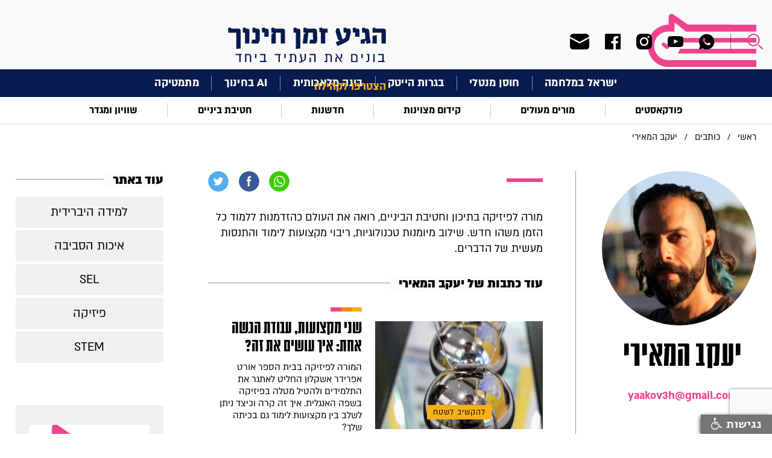

--- FILE ---
content_type: text/html; charset=utf-8
request_url: https://www.google.com/recaptcha/api2/anchor?ar=1&k=6LerV4QaAAAAABR_ppC-7x9y4IGeNrrqplBUJD5L&co=aHR0cHM6Ly93d3cuZWR1bm93Lm9yZy5pbDo0NDM.&hl=en&v=N67nZn4AqZkNcbeMu4prBgzg&size=invisible&anchor-ms=20000&execute-ms=30000&cb=mdcioar1bg5o
body_size: 48786
content:
<!DOCTYPE HTML><html dir="ltr" lang="en"><head><meta http-equiv="Content-Type" content="text/html; charset=UTF-8">
<meta http-equiv="X-UA-Compatible" content="IE=edge">
<title>reCAPTCHA</title>
<style type="text/css">
/* cyrillic-ext */
@font-face {
  font-family: 'Roboto';
  font-style: normal;
  font-weight: 400;
  font-stretch: 100%;
  src: url(//fonts.gstatic.com/s/roboto/v48/KFO7CnqEu92Fr1ME7kSn66aGLdTylUAMa3GUBHMdazTgWw.woff2) format('woff2');
  unicode-range: U+0460-052F, U+1C80-1C8A, U+20B4, U+2DE0-2DFF, U+A640-A69F, U+FE2E-FE2F;
}
/* cyrillic */
@font-face {
  font-family: 'Roboto';
  font-style: normal;
  font-weight: 400;
  font-stretch: 100%;
  src: url(//fonts.gstatic.com/s/roboto/v48/KFO7CnqEu92Fr1ME7kSn66aGLdTylUAMa3iUBHMdazTgWw.woff2) format('woff2');
  unicode-range: U+0301, U+0400-045F, U+0490-0491, U+04B0-04B1, U+2116;
}
/* greek-ext */
@font-face {
  font-family: 'Roboto';
  font-style: normal;
  font-weight: 400;
  font-stretch: 100%;
  src: url(//fonts.gstatic.com/s/roboto/v48/KFO7CnqEu92Fr1ME7kSn66aGLdTylUAMa3CUBHMdazTgWw.woff2) format('woff2');
  unicode-range: U+1F00-1FFF;
}
/* greek */
@font-face {
  font-family: 'Roboto';
  font-style: normal;
  font-weight: 400;
  font-stretch: 100%;
  src: url(//fonts.gstatic.com/s/roboto/v48/KFO7CnqEu92Fr1ME7kSn66aGLdTylUAMa3-UBHMdazTgWw.woff2) format('woff2');
  unicode-range: U+0370-0377, U+037A-037F, U+0384-038A, U+038C, U+038E-03A1, U+03A3-03FF;
}
/* math */
@font-face {
  font-family: 'Roboto';
  font-style: normal;
  font-weight: 400;
  font-stretch: 100%;
  src: url(//fonts.gstatic.com/s/roboto/v48/KFO7CnqEu92Fr1ME7kSn66aGLdTylUAMawCUBHMdazTgWw.woff2) format('woff2');
  unicode-range: U+0302-0303, U+0305, U+0307-0308, U+0310, U+0312, U+0315, U+031A, U+0326-0327, U+032C, U+032F-0330, U+0332-0333, U+0338, U+033A, U+0346, U+034D, U+0391-03A1, U+03A3-03A9, U+03B1-03C9, U+03D1, U+03D5-03D6, U+03F0-03F1, U+03F4-03F5, U+2016-2017, U+2034-2038, U+203C, U+2040, U+2043, U+2047, U+2050, U+2057, U+205F, U+2070-2071, U+2074-208E, U+2090-209C, U+20D0-20DC, U+20E1, U+20E5-20EF, U+2100-2112, U+2114-2115, U+2117-2121, U+2123-214F, U+2190, U+2192, U+2194-21AE, U+21B0-21E5, U+21F1-21F2, U+21F4-2211, U+2213-2214, U+2216-22FF, U+2308-230B, U+2310, U+2319, U+231C-2321, U+2336-237A, U+237C, U+2395, U+239B-23B7, U+23D0, U+23DC-23E1, U+2474-2475, U+25AF, U+25B3, U+25B7, U+25BD, U+25C1, U+25CA, U+25CC, U+25FB, U+266D-266F, U+27C0-27FF, U+2900-2AFF, U+2B0E-2B11, U+2B30-2B4C, U+2BFE, U+3030, U+FF5B, U+FF5D, U+1D400-1D7FF, U+1EE00-1EEFF;
}
/* symbols */
@font-face {
  font-family: 'Roboto';
  font-style: normal;
  font-weight: 400;
  font-stretch: 100%;
  src: url(//fonts.gstatic.com/s/roboto/v48/KFO7CnqEu92Fr1ME7kSn66aGLdTylUAMaxKUBHMdazTgWw.woff2) format('woff2');
  unicode-range: U+0001-000C, U+000E-001F, U+007F-009F, U+20DD-20E0, U+20E2-20E4, U+2150-218F, U+2190, U+2192, U+2194-2199, U+21AF, U+21E6-21F0, U+21F3, U+2218-2219, U+2299, U+22C4-22C6, U+2300-243F, U+2440-244A, U+2460-24FF, U+25A0-27BF, U+2800-28FF, U+2921-2922, U+2981, U+29BF, U+29EB, U+2B00-2BFF, U+4DC0-4DFF, U+FFF9-FFFB, U+10140-1018E, U+10190-1019C, U+101A0, U+101D0-101FD, U+102E0-102FB, U+10E60-10E7E, U+1D2C0-1D2D3, U+1D2E0-1D37F, U+1F000-1F0FF, U+1F100-1F1AD, U+1F1E6-1F1FF, U+1F30D-1F30F, U+1F315, U+1F31C, U+1F31E, U+1F320-1F32C, U+1F336, U+1F378, U+1F37D, U+1F382, U+1F393-1F39F, U+1F3A7-1F3A8, U+1F3AC-1F3AF, U+1F3C2, U+1F3C4-1F3C6, U+1F3CA-1F3CE, U+1F3D4-1F3E0, U+1F3ED, U+1F3F1-1F3F3, U+1F3F5-1F3F7, U+1F408, U+1F415, U+1F41F, U+1F426, U+1F43F, U+1F441-1F442, U+1F444, U+1F446-1F449, U+1F44C-1F44E, U+1F453, U+1F46A, U+1F47D, U+1F4A3, U+1F4B0, U+1F4B3, U+1F4B9, U+1F4BB, U+1F4BF, U+1F4C8-1F4CB, U+1F4D6, U+1F4DA, U+1F4DF, U+1F4E3-1F4E6, U+1F4EA-1F4ED, U+1F4F7, U+1F4F9-1F4FB, U+1F4FD-1F4FE, U+1F503, U+1F507-1F50B, U+1F50D, U+1F512-1F513, U+1F53E-1F54A, U+1F54F-1F5FA, U+1F610, U+1F650-1F67F, U+1F687, U+1F68D, U+1F691, U+1F694, U+1F698, U+1F6AD, U+1F6B2, U+1F6B9-1F6BA, U+1F6BC, U+1F6C6-1F6CF, U+1F6D3-1F6D7, U+1F6E0-1F6EA, U+1F6F0-1F6F3, U+1F6F7-1F6FC, U+1F700-1F7FF, U+1F800-1F80B, U+1F810-1F847, U+1F850-1F859, U+1F860-1F887, U+1F890-1F8AD, U+1F8B0-1F8BB, U+1F8C0-1F8C1, U+1F900-1F90B, U+1F93B, U+1F946, U+1F984, U+1F996, U+1F9E9, U+1FA00-1FA6F, U+1FA70-1FA7C, U+1FA80-1FA89, U+1FA8F-1FAC6, U+1FACE-1FADC, U+1FADF-1FAE9, U+1FAF0-1FAF8, U+1FB00-1FBFF;
}
/* vietnamese */
@font-face {
  font-family: 'Roboto';
  font-style: normal;
  font-weight: 400;
  font-stretch: 100%;
  src: url(//fonts.gstatic.com/s/roboto/v48/KFO7CnqEu92Fr1ME7kSn66aGLdTylUAMa3OUBHMdazTgWw.woff2) format('woff2');
  unicode-range: U+0102-0103, U+0110-0111, U+0128-0129, U+0168-0169, U+01A0-01A1, U+01AF-01B0, U+0300-0301, U+0303-0304, U+0308-0309, U+0323, U+0329, U+1EA0-1EF9, U+20AB;
}
/* latin-ext */
@font-face {
  font-family: 'Roboto';
  font-style: normal;
  font-weight: 400;
  font-stretch: 100%;
  src: url(//fonts.gstatic.com/s/roboto/v48/KFO7CnqEu92Fr1ME7kSn66aGLdTylUAMa3KUBHMdazTgWw.woff2) format('woff2');
  unicode-range: U+0100-02BA, U+02BD-02C5, U+02C7-02CC, U+02CE-02D7, U+02DD-02FF, U+0304, U+0308, U+0329, U+1D00-1DBF, U+1E00-1E9F, U+1EF2-1EFF, U+2020, U+20A0-20AB, U+20AD-20C0, U+2113, U+2C60-2C7F, U+A720-A7FF;
}
/* latin */
@font-face {
  font-family: 'Roboto';
  font-style: normal;
  font-weight: 400;
  font-stretch: 100%;
  src: url(//fonts.gstatic.com/s/roboto/v48/KFO7CnqEu92Fr1ME7kSn66aGLdTylUAMa3yUBHMdazQ.woff2) format('woff2');
  unicode-range: U+0000-00FF, U+0131, U+0152-0153, U+02BB-02BC, U+02C6, U+02DA, U+02DC, U+0304, U+0308, U+0329, U+2000-206F, U+20AC, U+2122, U+2191, U+2193, U+2212, U+2215, U+FEFF, U+FFFD;
}
/* cyrillic-ext */
@font-face {
  font-family: 'Roboto';
  font-style: normal;
  font-weight: 500;
  font-stretch: 100%;
  src: url(//fonts.gstatic.com/s/roboto/v48/KFO7CnqEu92Fr1ME7kSn66aGLdTylUAMa3GUBHMdazTgWw.woff2) format('woff2');
  unicode-range: U+0460-052F, U+1C80-1C8A, U+20B4, U+2DE0-2DFF, U+A640-A69F, U+FE2E-FE2F;
}
/* cyrillic */
@font-face {
  font-family: 'Roboto';
  font-style: normal;
  font-weight: 500;
  font-stretch: 100%;
  src: url(//fonts.gstatic.com/s/roboto/v48/KFO7CnqEu92Fr1ME7kSn66aGLdTylUAMa3iUBHMdazTgWw.woff2) format('woff2');
  unicode-range: U+0301, U+0400-045F, U+0490-0491, U+04B0-04B1, U+2116;
}
/* greek-ext */
@font-face {
  font-family: 'Roboto';
  font-style: normal;
  font-weight: 500;
  font-stretch: 100%;
  src: url(//fonts.gstatic.com/s/roboto/v48/KFO7CnqEu92Fr1ME7kSn66aGLdTylUAMa3CUBHMdazTgWw.woff2) format('woff2');
  unicode-range: U+1F00-1FFF;
}
/* greek */
@font-face {
  font-family: 'Roboto';
  font-style: normal;
  font-weight: 500;
  font-stretch: 100%;
  src: url(//fonts.gstatic.com/s/roboto/v48/KFO7CnqEu92Fr1ME7kSn66aGLdTylUAMa3-UBHMdazTgWw.woff2) format('woff2');
  unicode-range: U+0370-0377, U+037A-037F, U+0384-038A, U+038C, U+038E-03A1, U+03A3-03FF;
}
/* math */
@font-face {
  font-family: 'Roboto';
  font-style: normal;
  font-weight: 500;
  font-stretch: 100%;
  src: url(//fonts.gstatic.com/s/roboto/v48/KFO7CnqEu92Fr1ME7kSn66aGLdTylUAMawCUBHMdazTgWw.woff2) format('woff2');
  unicode-range: U+0302-0303, U+0305, U+0307-0308, U+0310, U+0312, U+0315, U+031A, U+0326-0327, U+032C, U+032F-0330, U+0332-0333, U+0338, U+033A, U+0346, U+034D, U+0391-03A1, U+03A3-03A9, U+03B1-03C9, U+03D1, U+03D5-03D6, U+03F0-03F1, U+03F4-03F5, U+2016-2017, U+2034-2038, U+203C, U+2040, U+2043, U+2047, U+2050, U+2057, U+205F, U+2070-2071, U+2074-208E, U+2090-209C, U+20D0-20DC, U+20E1, U+20E5-20EF, U+2100-2112, U+2114-2115, U+2117-2121, U+2123-214F, U+2190, U+2192, U+2194-21AE, U+21B0-21E5, U+21F1-21F2, U+21F4-2211, U+2213-2214, U+2216-22FF, U+2308-230B, U+2310, U+2319, U+231C-2321, U+2336-237A, U+237C, U+2395, U+239B-23B7, U+23D0, U+23DC-23E1, U+2474-2475, U+25AF, U+25B3, U+25B7, U+25BD, U+25C1, U+25CA, U+25CC, U+25FB, U+266D-266F, U+27C0-27FF, U+2900-2AFF, U+2B0E-2B11, U+2B30-2B4C, U+2BFE, U+3030, U+FF5B, U+FF5D, U+1D400-1D7FF, U+1EE00-1EEFF;
}
/* symbols */
@font-face {
  font-family: 'Roboto';
  font-style: normal;
  font-weight: 500;
  font-stretch: 100%;
  src: url(//fonts.gstatic.com/s/roboto/v48/KFO7CnqEu92Fr1ME7kSn66aGLdTylUAMaxKUBHMdazTgWw.woff2) format('woff2');
  unicode-range: U+0001-000C, U+000E-001F, U+007F-009F, U+20DD-20E0, U+20E2-20E4, U+2150-218F, U+2190, U+2192, U+2194-2199, U+21AF, U+21E6-21F0, U+21F3, U+2218-2219, U+2299, U+22C4-22C6, U+2300-243F, U+2440-244A, U+2460-24FF, U+25A0-27BF, U+2800-28FF, U+2921-2922, U+2981, U+29BF, U+29EB, U+2B00-2BFF, U+4DC0-4DFF, U+FFF9-FFFB, U+10140-1018E, U+10190-1019C, U+101A0, U+101D0-101FD, U+102E0-102FB, U+10E60-10E7E, U+1D2C0-1D2D3, U+1D2E0-1D37F, U+1F000-1F0FF, U+1F100-1F1AD, U+1F1E6-1F1FF, U+1F30D-1F30F, U+1F315, U+1F31C, U+1F31E, U+1F320-1F32C, U+1F336, U+1F378, U+1F37D, U+1F382, U+1F393-1F39F, U+1F3A7-1F3A8, U+1F3AC-1F3AF, U+1F3C2, U+1F3C4-1F3C6, U+1F3CA-1F3CE, U+1F3D4-1F3E0, U+1F3ED, U+1F3F1-1F3F3, U+1F3F5-1F3F7, U+1F408, U+1F415, U+1F41F, U+1F426, U+1F43F, U+1F441-1F442, U+1F444, U+1F446-1F449, U+1F44C-1F44E, U+1F453, U+1F46A, U+1F47D, U+1F4A3, U+1F4B0, U+1F4B3, U+1F4B9, U+1F4BB, U+1F4BF, U+1F4C8-1F4CB, U+1F4D6, U+1F4DA, U+1F4DF, U+1F4E3-1F4E6, U+1F4EA-1F4ED, U+1F4F7, U+1F4F9-1F4FB, U+1F4FD-1F4FE, U+1F503, U+1F507-1F50B, U+1F50D, U+1F512-1F513, U+1F53E-1F54A, U+1F54F-1F5FA, U+1F610, U+1F650-1F67F, U+1F687, U+1F68D, U+1F691, U+1F694, U+1F698, U+1F6AD, U+1F6B2, U+1F6B9-1F6BA, U+1F6BC, U+1F6C6-1F6CF, U+1F6D3-1F6D7, U+1F6E0-1F6EA, U+1F6F0-1F6F3, U+1F6F7-1F6FC, U+1F700-1F7FF, U+1F800-1F80B, U+1F810-1F847, U+1F850-1F859, U+1F860-1F887, U+1F890-1F8AD, U+1F8B0-1F8BB, U+1F8C0-1F8C1, U+1F900-1F90B, U+1F93B, U+1F946, U+1F984, U+1F996, U+1F9E9, U+1FA00-1FA6F, U+1FA70-1FA7C, U+1FA80-1FA89, U+1FA8F-1FAC6, U+1FACE-1FADC, U+1FADF-1FAE9, U+1FAF0-1FAF8, U+1FB00-1FBFF;
}
/* vietnamese */
@font-face {
  font-family: 'Roboto';
  font-style: normal;
  font-weight: 500;
  font-stretch: 100%;
  src: url(//fonts.gstatic.com/s/roboto/v48/KFO7CnqEu92Fr1ME7kSn66aGLdTylUAMa3OUBHMdazTgWw.woff2) format('woff2');
  unicode-range: U+0102-0103, U+0110-0111, U+0128-0129, U+0168-0169, U+01A0-01A1, U+01AF-01B0, U+0300-0301, U+0303-0304, U+0308-0309, U+0323, U+0329, U+1EA0-1EF9, U+20AB;
}
/* latin-ext */
@font-face {
  font-family: 'Roboto';
  font-style: normal;
  font-weight: 500;
  font-stretch: 100%;
  src: url(//fonts.gstatic.com/s/roboto/v48/KFO7CnqEu92Fr1ME7kSn66aGLdTylUAMa3KUBHMdazTgWw.woff2) format('woff2');
  unicode-range: U+0100-02BA, U+02BD-02C5, U+02C7-02CC, U+02CE-02D7, U+02DD-02FF, U+0304, U+0308, U+0329, U+1D00-1DBF, U+1E00-1E9F, U+1EF2-1EFF, U+2020, U+20A0-20AB, U+20AD-20C0, U+2113, U+2C60-2C7F, U+A720-A7FF;
}
/* latin */
@font-face {
  font-family: 'Roboto';
  font-style: normal;
  font-weight: 500;
  font-stretch: 100%;
  src: url(//fonts.gstatic.com/s/roboto/v48/KFO7CnqEu92Fr1ME7kSn66aGLdTylUAMa3yUBHMdazQ.woff2) format('woff2');
  unicode-range: U+0000-00FF, U+0131, U+0152-0153, U+02BB-02BC, U+02C6, U+02DA, U+02DC, U+0304, U+0308, U+0329, U+2000-206F, U+20AC, U+2122, U+2191, U+2193, U+2212, U+2215, U+FEFF, U+FFFD;
}
/* cyrillic-ext */
@font-face {
  font-family: 'Roboto';
  font-style: normal;
  font-weight: 900;
  font-stretch: 100%;
  src: url(//fonts.gstatic.com/s/roboto/v48/KFO7CnqEu92Fr1ME7kSn66aGLdTylUAMa3GUBHMdazTgWw.woff2) format('woff2');
  unicode-range: U+0460-052F, U+1C80-1C8A, U+20B4, U+2DE0-2DFF, U+A640-A69F, U+FE2E-FE2F;
}
/* cyrillic */
@font-face {
  font-family: 'Roboto';
  font-style: normal;
  font-weight: 900;
  font-stretch: 100%;
  src: url(//fonts.gstatic.com/s/roboto/v48/KFO7CnqEu92Fr1ME7kSn66aGLdTylUAMa3iUBHMdazTgWw.woff2) format('woff2');
  unicode-range: U+0301, U+0400-045F, U+0490-0491, U+04B0-04B1, U+2116;
}
/* greek-ext */
@font-face {
  font-family: 'Roboto';
  font-style: normal;
  font-weight: 900;
  font-stretch: 100%;
  src: url(//fonts.gstatic.com/s/roboto/v48/KFO7CnqEu92Fr1ME7kSn66aGLdTylUAMa3CUBHMdazTgWw.woff2) format('woff2');
  unicode-range: U+1F00-1FFF;
}
/* greek */
@font-face {
  font-family: 'Roboto';
  font-style: normal;
  font-weight: 900;
  font-stretch: 100%;
  src: url(//fonts.gstatic.com/s/roboto/v48/KFO7CnqEu92Fr1ME7kSn66aGLdTylUAMa3-UBHMdazTgWw.woff2) format('woff2');
  unicode-range: U+0370-0377, U+037A-037F, U+0384-038A, U+038C, U+038E-03A1, U+03A3-03FF;
}
/* math */
@font-face {
  font-family: 'Roboto';
  font-style: normal;
  font-weight: 900;
  font-stretch: 100%;
  src: url(//fonts.gstatic.com/s/roboto/v48/KFO7CnqEu92Fr1ME7kSn66aGLdTylUAMawCUBHMdazTgWw.woff2) format('woff2');
  unicode-range: U+0302-0303, U+0305, U+0307-0308, U+0310, U+0312, U+0315, U+031A, U+0326-0327, U+032C, U+032F-0330, U+0332-0333, U+0338, U+033A, U+0346, U+034D, U+0391-03A1, U+03A3-03A9, U+03B1-03C9, U+03D1, U+03D5-03D6, U+03F0-03F1, U+03F4-03F5, U+2016-2017, U+2034-2038, U+203C, U+2040, U+2043, U+2047, U+2050, U+2057, U+205F, U+2070-2071, U+2074-208E, U+2090-209C, U+20D0-20DC, U+20E1, U+20E5-20EF, U+2100-2112, U+2114-2115, U+2117-2121, U+2123-214F, U+2190, U+2192, U+2194-21AE, U+21B0-21E5, U+21F1-21F2, U+21F4-2211, U+2213-2214, U+2216-22FF, U+2308-230B, U+2310, U+2319, U+231C-2321, U+2336-237A, U+237C, U+2395, U+239B-23B7, U+23D0, U+23DC-23E1, U+2474-2475, U+25AF, U+25B3, U+25B7, U+25BD, U+25C1, U+25CA, U+25CC, U+25FB, U+266D-266F, U+27C0-27FF, U+2900-2AFF, U+2B0E-2B11, U+2B30-2B4C, U+2BFE, U+3030, U+FF5B, U+FF5D, U+1D400-1D7FF, U+1EE00-1EEFF;
}
/* symbols */
@font-face {
  font-family: 'Roboto';
  font-style: normal;
  font-weight: 900;
  font-stretch: 100%;
  src: url(//fonts.gstatic.com/s/roboto/v48/KFO7CnqEu92Fr1ME7kSn66aGLdTylUAMaxKUBHMdazTgWw.woff2) format('woff2');
  unicode-range: U+0001-000C, U+000E-001F, U+007F-009F, U+20DD-20E0, U+20E2-20E4, U+2150-218F, U+2190, U+2192, U+2194-2199, U+21AF, U+21E6-21F0, U+21F3, U+2218-2219, U+2299, U+22C4-22C6, U+2300-243F, U+2440-244A, U+2460-24FF, U+25A0-27BF, U+2800-28FF, U+2921-2922, U+2981, U+29BF, U+29EB, U+2B00-2BFF, U+4DC0-4DFF, U+FFF9-FFFB, U+10140-1018E, U+10190-1019C, U+101A0, U+101D0-101FD, U+102E0-102FB, U+10E60-10E7E, U+1D2C0-1D2D3, U+1D2E0-1D37F, U+1F000-1F0FF, U+1F100-1F1AD, U+1F1E6-1F1FF, U+1F30D-1F30F, U+1F315, U+1F31C, U+1F31E, U+1F320-1F32C, U+1F336, U+1F378, U+1F37D, U+1F382, U+1F393-1F39F, U+1F3A7-1F3A8, U+1F3AC-1F3AF, U+1F3C2, U+1F3C4-1F3C6, U+1F3CA-1F3CE, U+1F3D4-1F3E0, U+1F3ED, U+1F3F1-1F3F3, U+1F3F5-1F3F7, U+1F408, U+1F415, U+1F41F, U+1F426, U+1F43F, U+1F441-1F442, U+1F444, U+1F446-1F449, U+1F44C-1F44E, U+1F453, U+1F46A, U+1F47D, U+1F4A3, U+1F4B0, U+1F4B3, U+1F4B9, U+1F4BB, U+1F4BF, U+1F4C8-1F4CB, U+1F4D6, U+1F4DA, U+1F4DF, U+1F4E3-1F4E6, U+1F4EA-1F4ED, U+1F4F7, U+1F4F9-1F4FB, U+1F4FD-1F4FE, U+1F503, U+1F507-1F50B, U+1F50D, U+1F512-1F513, U+1F53E-1F54A, U+1F54F-1F5FA, U+1F610, U+1F650-1F67F, U+1F687, U+1F68D, U+1F691, U+1F694, U+1F698, U+1F6AD, U+1F6B2, U+1F6B9-1F6BA, U+1F6BC, U+1F6C6-1F6CF, U+1F6D3-1F6D7, U+1F6E0-1F6EA, U+1F6F0-1F6F3, U+1F6F7-1F6FC, U+1F700-1F7FF, U+1F800-1F80B, U+1F810-1F847, U+1F850-1F859, U+1F860-1F887, U+1F890-1F8AD, U+1F8B0-1F8BB, U+1F8C0-1F8C1, U+1F900-1F90B, U+1F93B, U+1F946, U+1F984, U+1F996, U+1F9E9, U+1FA00-1FA6F, U+1FA70-1FA7C, U+1FA80-1FA89, U+1FA8F-1FAC6, U+1FACE-1FADC, U+1FADF-1FAE9, U+1FAF0-1FAF8, U+1FB00-1FBFF;
}
/* vietnamese */
@font-face {
  font-family: 'Roboto';
  font-style: normal;
  font-weight: 900;
  font-stretch: 100%;
  src: url(//fonts.gstatic.com/s/roboto/v48/KFO7CnqEu92Fr1ME7kSn66aGLdTylUAMa3OUBHMdazTgWw.woff2) format('woff2');
  unicode-range: U+0102-0103, U+0110-0111, U+0128-0129, U+0168-0169, U+01A0-01A1, U+01AF-01B0, U+0300-0301, U+0303-0304, U+0308-0309, U+0323, U+0329, U+1EA0-1EF9, U+20AB;
}
/* latin-ext */
@font-face {
  font-family: 'Roboto';
  font-style: normal;
  font-weight: 900;
  font-stretch: 100%;
  src: url(//fonts.gstatic.com/s/roboto/v48/KFO7CnqEu92Fr1ME7kSn66aGLdTylUAMa3KUBHMdazTgWw.woff2) format('woff2');
  unicode-range: U+0100-02BA, U+02BD-02C5, U+02C7-02CC, U+02CE-02D7, U+02DD-02FF, U+0304, U+0308, U+0329, U+1D00-1DBF, U+1E00-1E9F, U+1EF2-1EFF, U+2020, U+20A0-20AB, U+20AD-20C0, U+2113, U+2C60-2C7F, U+A720-A7FF;
}
/* latin */
@font-face {
  font-family: 'Roboto';
  font-style: normal;
  font-weight: 900;
  font-stretch: 100%;
  src: url(//fonts.gstatic.com/s/roboto/v48/KFO7CnqEu92Fr1ME7kSn66aGLdTylUAMa3yUBHMdazQ.woff2) format('woff2');
  unicode-range: U+0000-00FF, U+0131, U+0152-0153, U+02BB-02BC, U+02C6, U+02DA, U+02DC, U+0304, U+0308, U+0329, U+2000-206F, U+20AC, U+2122, U+2191, U+2193, U+2212, U+2215, U+FEFF, U+FFFD;
}

</style>
<link rel="stylesheet" type="text/css" href="https://www.gstatic.com/recaptcha/releases/N67nZn4AqZkNcbeMu4prBgzg/styles__ltr.css">
<script nonce="AONmUugsANeAiUPQaNa4CQ" type="text/javascript">window['__recaptcha_api'] = 'https://www.google.com/recaptcha/api2/';</script>
<script type="text/javascript" src="https://www.gstatic.com/recaptcha/releases/N67nZn4AqZkNcbeMu4prBgzg/recaptcha__en.js" nonce="AONmUugsANeAiUPQaNa4CQ">
      
    </script></head>
<body><div id="rc-anchor-alert" class="rc-anchor-alert"></div>
<input type="hidden" id="recaptcha-token" value="[base64]">
<script type="text/javascript" nonce="AONmUugsANeAiUPQaNa4CQ">
      recaptcha.anchor.Main.init("[\x22ainput\x22,[\x22bgdata\x22,\x22\x22,\[base64]/[base64]/[base64]/[base64]/[base64]/[base64]/YihPLDAsW0wsMzZdKTooTy5YLnB1c2goTy5aLnNsaWNlKCkpLE8uWls3Nl09dm9pZCAwLFUoNzYsTyxxKSl9LGM9ZnVuY3Rpb24oTyxxKXtxLlk9KChxLlk/[base64]/[base64]/Wi52KCk6Wi5OLHItWi5OKSxJPj4xNCk+MCxaKS5oJiYoWi5oXj0oWi5sKzE+PjIpKihJPDwyKSksWikubCsxPj4yIT0wfHxaLnUseCl8fHUpWi5pPTAsWi5OPXI7aWYoIXUpcmV0dXJuIGZhbHNlO2lmKFouRz5aLkgmJihaLkg9Wi5HKSxyLVouRjxaLkctKE8/MjU1OnE/NToyKSlyZXR1cm4gZmFsc2U7cmV0dXJuIShaLlU9KCgoTz1sKHE/[base64]/[base64]/[base64]/[base64]/[base64]\\u003d\x22,\[base64]\x22,\x22X8KCNcKPwrofw4V7wq/[base64]/w7tQw5pKOBMTw4zDiMKaccOAXMK7wpJpwrnDrVvDksKuFTbDpwzCjsO+w6VhBirDg0N/wp4Rw6U+DlzDosOVw4h/IlbCpMK/QAvDjFwYwpnCkCLCp3fDngsowp3DqQvDrCJXEGhMw4zCjC/CocKpaQNPQsOVDXrCp8O/w6XDkibCncKmeUNPw6JFwqNLXQjCnjHDncOtw5Q7w6bCgTvDgAhJwq3DgwlwBHgwwrk/worDoMOjw7k2w5d5S8OMenMyPQJUUmnCu8KNw7oPwoI0w57DhsOnC8KAb8KePGXCu2HDksOlfw0DA3xew4lEBW7DpcK2Q8K/[base64]/CjFrDhMOXwr5KBcKvKHbCtCfDpMOBw5jDmsK8dyfCh8KoLz3CrngjRMOAwo7DicKRw5oDE1dbSWfCtsKMw60CQsOzEkPDtsKrX3jCscO5w7d2VsKJI8KGY8KOEcKrwrRPwoLCkB4LwoJrw6vDkShEwrzCvlsdwrrDokVqFsOfwpJ6w6HDnmfCjF8fwpjCmcO/w77CkcK4w6RUEHNmUmTClghZcsK7fXLDjsKdfyd6X8ObwqkUHzkwU8OIw57DvyLDrMO1RsOQTMOBMcKww7ZuaQMeSyo9Th5nwpjDh1sjAxlMw6xfw7wFw47Dsy1DQDJkN2vCo8Krw5xWcRIAPMOqwpTDvjLDiMO+FGLDgxdGHTRRwrzCrjEcwpU3aGPCuMO3wr/Chg7CjjjDtzENw5TDiMKHw5Qfw6B6bUbCs8K7w73Dr8OEWcOIDcOxwp5Bw7McbQrDq8Ktwo3ChiIuYXjCj8O2TcKkw4dFwr/[base64]/ClMKqw5VKOWjClHTDhsKrOcKvwoLDpmYTEMK2wqfDnMK2K0snwpXCl8OPe8O9wrbDoRLDpmsWfcKKwpnCj8OKUMKWwqNlw60IVnvCjcKSEzdOAS7Cq3TDnsK1w6TChcKyw4bDrcOFZMK3woDDlD/Cmi3Dq2I4wprCscKdfsKQJ8KrN38uwoYxwoQKVDjDgEwywp/CpAHCoWxOwoLDqxbDr3Nhw6DDuSYlw6w0w5jDmjzCimcvw4TCkE9sEG5yWwPDhRcrOMOPfmLCg8OBa8OcwqxOEsK+wrzCpMOGw7TCpj7CqE0OYxEVLVIPw4HDumIbWgvDq0BswpjCpMOKw7ZGOMOJwqzDn1sBDsKoLirCtD/ClVMKw4fCrMKWBSJxw6/DsR/ClcO/GcK1w7k5wrUtw6ZcYsO4RMKnw5rDjsK5PBVdw47DqsKyw748W8ODwrvCmVnCocKBw4U6w7TDisKow7bCg8Ksw4XDtcK0w4lmwojDvsOmb04iY8KTwpXDs8OEw7klIzUYwoVjfmjDojbDisKHwovDscKPS8O4fFbDtyhwwpAJwrdHwoXCsx/DpMOdYDXDu2TDm8K9wpfDjhnDkEnCisOGwqBIFB7CsWEcwq1Yw5dQwoFaDMO9UR9Jw7fCocOTw6jDrA/DkTXCnHfDlj3CmSYiBcOuIARKeMKow73CkiFiwrDCrwzDkcOUMcO/CwbCi8KIw4TDpBbDpxd9w4rCsyVSEGtSwr8IJMOyG8KZwrLCnXvCoWHCu8KMZcKBFAdYQR8Kw6fDsMK+w6zDp2FEXgbDvxw/[base64]/Z2XDscKXPsOjeGvDuMOyQcOSw7Z+e8K7w5XCgl9Vwq0UTjs4wp7Dhl7Dv8OswpvDvcKnCi9/w57DlsOtwqrCjlDCkhRwwohYcMOnQcOywofCvcKVwpLCsHfCgsK4b8KCL8KgwrDDvk5gV2ped8KxasKnLcKhwoPCgsO7w7Isw4tGw5bCvQUrwpTCiGjDq3XCslHCkFwJw4XDn8KSNcKSwq9/[base64]/DnVIwB8O5woRFw6XDq0MKw6bDmCbDsMKnwqU+wo3DuSPDqR1DwohpaMKHwqjCjkDDuMKqwqTCqsOGw7sVEMO9wooxS8KNccKtRsKmwojDmQdAw6d3dmEmVEMxT27DrcKFd1vDt8OwWsO4w5nCnh/DmsOrXREmWsOXQD9JcMOILi7Dkw8YEcKaw5LCt8KQGn3Dgl7DlMOlwqrCqMKvRMKMw4bCkg/CpcKHw4JowpkiGA/DhipBwrx9wqZlIFx2wp7CusKDLMOuaHnDsUl3wqXDrsOww5LDuGZJw6fDiMOcYcKjaBhzNhnDh1MQfMKywo3Dn1coFGgmXQTCm1fCqUQPwqxDa1vCuBvDum9ZZ8Olw77Cn3fDrMODQ3wew6ViIG56w6bDmcOOw4wlwoEtwq1DwrzDkSUQaHzCp2cKX8KbOcKXwp/DrGDClR7ChnknesKlw758LjLDicODwpTChXXCtcOIwpjCimVrPnvDgBjDhMO0w6FSw4vDskFBwrDCuXsNwp3DrXIcC8K7bsKjG8K4wpxjw7bDusOXKXnDiQ/DvjHCjVnDsELDnDnCpAnCqMKIBMKnEMKhNMKNcXPCkyVnwrPCrWswHVgeM13DnmPCrjzCoMKfVmJjwrRuwr94w5fDucOQR0EVw4HClMK4wr3DksKjwrLDksKndHrChXsyKsKMwonDgk8Xwqx9Tm/CtAVXw6PCtsKyfErCvsKdOcKHwofDihYOKMOjwozCvQJoHMO4w6Fdw4Juw6/DvQTCtCY5E8KCw6MOwrdlw6AyXsOzSxvDmcK1woZLQcKzV8KfKUPCq8KdLx88w50+w4/CvsKpWS/CmMOwQ8OlO8O+SMOfb8KVOsOrwrjCjiV5wpdBecOvBcKOw6FHw5trRcO4WMKOVcOrKsK5w689fGTCt1zDksOCwqbDpMOyaMKkw7XCtcKgw7B/dsKgL8Ovw6t6wrt2w5VDwqh6w5PCtsO3w57DikJ9WsOuNsKgw5tuw5LCp8K8w7BFVD9Uw4fDpkhQWQTCjH0HEcKdwrgGwp/CnjZUwqDDuw7CjcO3wpTDv8Olw7jCksKWw5tmbMKmOyHCjsOAOcKIYsOGwp4Lw47DuWgTw7HDlG5ww5nDgkp9fRXDjUnCsMKJwqnDhsOpw4diSDYAw6/CncKtb8Kaw5hZwpzCv8Osw6bCrcOzNsOlwr/Cm0Y/wooVXwgnw50sX8KJXDdOw5sbwonCtXkRwqvCnMOOO3Y4RynDvQfCtcOzw7vCv8KswqZLLVVmwqnCowfCu8K3BEBswp7Dh8KQw584bEI0wr3CmlDCqcKtw44cQMKeH8KYwoTDgCnDqsO/wrh2wq8TOcOpw64qRcK3w6HCkcK0w5DCvGbDqsOBwrdWwocXwopVacKew5hewpXDiTlGLR3DpcOOw59/[base64]/CucOAWFvCsgLCqsOca8KYB8KNw7LCn8OXIX1UwofCisK+IsK/[base64]/[base64]/CuMO/IFDCvHrDgyPCrHVCYsOxEzwZwojCg8OACMO7G1oPVMO+w5gaw4bDncKZeMK0bnHDjRDCvcK+bMOpR8K/w5AXw5jCumMkAMK9w4sKwotOwrdHw5B4wrAIwrHDgcKLXmrDo2tkYwnCpX3CsRY8dSQkwr1ww7PDsMOVw6k1U8KzNGlPBsOOMMKeesK5wphAw41RW8O/AUJlw5/CqcKawoTDlj18Y0/CrQFnHMKPR1PCsWTCqyHCkMKye8Oewo/CgsObf8OXX0XClMOuwoJiw6I8NsO4wonDiGHCrMKPQiR/wqMdwrvCvhzDkBrDpAEdwroXPzPCpcOzwqLDtcKQTMKswrPCuyDDjgVzZh/[base64]/EnHDmUh+U2XDoH5TwqNIwrXDmVI3w4wYBMKxdVA2GcKXw4sXwqpzVQ1VBcOMw5IoXsKpIcK8Y8OSOwHCuMOGwrJJw5TDgcKCw6nDi8O9FyvDicKydcOcBMOeXl/DtAnDmsOaw7HCi8OPw4RkwpzDmsOcw4LCssO6fGtoC8K9wqRKw5fCmCZ7dmHDoE0UQsONw4XDtMO9wosccsKlFcO7Q8Kzw6DCgiZALMOlw5TCtnfDm8OXBAQAwqbDsTgEMcOAIUjCncKXw6Udw5F4w4DCgkJFw4jDpsKyw7HDnWhpw4/CkMOeCG1+wqzClsKvfcK8wqV8ZkxRw6UJwr/DvXkuwojCg2lxaz/DkwPCiSvDncKhBcOpw50Qfz7DjzPDkx3CoD3DvV0ewohKwr1GwpvChH3DnyHDqcKnPU7CnSjDscOpHMOfMycFSGbDnShtwpPClMK/[base64]/[base64]/DujErw67CsFFFG8OIw5zCry9DdhDCrsKcWBIkfQbCtWtQwqdww7M1eXlZw644f8Ovc8KhMXQcCXtow4/Dv8KYbFHDogAuTy3Cv1tyWcOmKcKZw4lnfUk1w5UfwpjDniTCksOow7MnYkHCn8KxTlrCkl4hw7R4VhB7CgJ9wp/DhMKfw5vCiMKSwqDDq1HCghhsEMOmwoFFcsKVKl3CnzhAwpvClMOMwp7DkMOJwq/Ckw7Cu1zDlcOsw4R0wofCssKpDzlKcMOdw4bDsGLCimTCiDzDrMKUES0dAQc8H2hEw4xSw517wqHDnMOswrRow4DCiFHChX/Dqz02B8OqJBBXHsKJE8KvwpbDmcKYdmxfw7jDv8Klwp1Gw6rDm8K7TGTDnsKkbxrDsXQDwr8GXMKXJlFow7J9wp8iw6HCrhTCuxItw7rDqcO2wo1OUMKbwoPDq8KhwrnDpULCrilIcDjCpMO/OCI2wqIEwoJkw7fDqy92PMKbZlQfa3/CusKOwqzDnGhJwp0GLUFmLh1vw71wJTQew5hqw65QV0Baw7HDssO+w7XCh8KKwohvDsO1wqTCmcOFKxPDq3vCtsOhM8OxV8ODw4XDoMKgYiFcQVHCiF96E8OmKMOCSmQ7cDsWwr5ywrbDlMKPSSQZKcK3wpLDt8O/LsOFwrnDg8K0K1/[base64]/[base64]/DmMOhwpHDjzbCrsOGwrN6w6/DskHDoDU+w5RzNMO8LcKdVGHDkcKNwr4/DsKNaTc+MsKawpd3w6zCl0XCscOtw5k4bnIcw50eaXVQw6x5V8OQDG/DicKHU0zCv8K3CcKTFhzCti/CuMO8w6bCocK/IQZ3w6JxwpU2I356GcORCMKswo/Ci8OjL0nCjMOQw7Ytwqs0w659wqbCrcKnTsOmw4rDjUHDjnLCscKee8K/GxQXw6DCvcKVwpvChTk+w6zCp8K6w6IUSMONNcOxf8KCDiErQcOjw5zCp20OWMKeS3s8cyTCrUzCqMKwKGwww7vDrkknwrdIJHDDuww2wr/DmyzCiVwVYktsw7PCvkBjY8Kqwr0Owo/DtAIBw7nCuzctT8OdQMOMH8OoVcKAYlDCvHJJw7nDiWfDiQl4bcKpw7kxwp/DosOXCMOyBmfDsMOoM8O9U8Kmw5nDkcKvLzJmfcOuw6/Con/CjWU9wpwsFsK3woPCq8OMFi0Da8O5w4PDrH80YcKhw7jCiVfDqcOCw7InZj9rwrvDilfCkMO1w6JiwqTCp8Kywp3CkR0BZ1bCh8OMI8KUw4jDscKqwo8pwo3Co8KOMVzDpsKBQBLCosKVLQ/CrCbCgsOfXBfCkDnDj8Kkwp1iM8OHRMKaP8KrAgLCosO5ScOgRsOSScKkwoDCkcKjXw1Iw4XCjcO0EkvCq8OlAMKsJcKxwpx3woRtX8Kxw5DCr8OAa8OqAQ/Dg13CtMOPwq0Uwqd+w6l2w6nCmnXDnVLCgRXChjPDhMOTc8OxwoHCgcOzwoXDtMOjw7LDtWYnM8O6V1/DtQovw7LDr0YTw4A/[base64]/CEfDlMOTw5wJwo3CoHdAw4bDvkFyw6rCvicHwq1sw6FsCGzCjMOEDsOJw40IwoPCpcKswr7CpFvDh8OxRsKhw6/DlMK0c8OUwojCnULDqMOJSVnDjDoicsO+wpzClcKiKU10w6RawpkjGGE4ScOhwprDrsKrwrzCrknCrcOmw45oGmfCvcOzQsKywoLCqgo6wozCqcKpwq4FBMOjwoRofsKjECXDt8OqL1nDmXDClXHDlBjDrMKcwpY/wq3CtEpUSGFFw5rDuRHCvDZqZkUaEMOfDcO2bmvDpsKbPHZJcj7DnGTDpsOYw4wQwrrDr8KQwo4Dw4cXw6XCtALDtcKye1TChn3DqmkKw7vDicKew6Y8bcKjw43CtGk/[base64]/CsGFGZcKsORvDuFg6QEwGc8K7OGQ4XlLDgkrDpRbDsMKMw73DscOnZsOOMVDDrsKxVBJWBcKqw6d0Gx3DvHlCPMKzw7jChsOqQMOXwoPCqm/DusOxw4QJworDpwnCl8O5w5JEwq4PwprDg8KFHMKKw5NRwoLDumvDhC9Ow7HDmyPCmifDq8OREsOXTcOyADw9wopkwr8CwpzDmTRHdignwqloKsKVL24ew7zClm4fQTDCs8O1ZcODwpVGw5TCmMOqdsOGw7fDsMKaaQTDl8KUPsOlw4XDqH9Uwqlpwo3CscK/OwgVwoLCvjAOw6bCmn7Ck2F6e0zCmMKkw4jCnQ9Xw5jDtMKfB0dlw4jCtnErwqHDolM8w5XDhMKra8KkwpdUw60Gd8ONEi/DtsK8bcO6SzzDn0IVPGxcKUnChkh9BGnDr8OaLgwyw4JlwptbXA0yIcK2wq/DvWHCt8OHTCbCpsKQBH08wr9owpA3ScKqSsKiwpUxw4HCn8Obw7Q5wqBywp09NQjDjUzDpcKQNGMqw5vDsTfDn8K/wqgsc8OWw47DriJ2PsKEfEzDs8OzCsOIw58Jw6V5w61Zw68mA8O4byArwqlGwofCmsOFU1EQw4PCo2IEM8Oiw4LDl8O9wq00T0jDncO3bMO4GSXCkQHDvXzCncKaPg/Dmz3ChE3Dn8K4wqLCjW0oFCRlLHE1ZsK+dcKQwoTCoH/Dg3YKw5nCkUBGOXrDgAfDk8O/wqvCmmgGIsOgwrNRw4pswqzDq8Krw7QedcOOIywawqphw5vCvMKvdyg0fCoCwph0wpoAwprCp3TCqMKMwqkAI8KUwq/CuRLCsD/[base64]/JMKpw4PDiisRGyTDnXAuwrxdwqfDqsKWbsKYDcK1G8KOw67Ck8Oxwo1gwqkpw6nDpCrCvQAUZGtdw5xVw7PCjB1eD2ltCyk8w7Y+VWIOLsO3wqfDnjjDix1WMsOyw4Unw4EkwojCucOgwq80d1jCscKEGU7CjE8Swp5hwq/[base64]/CgR4NwpzDm8OrBsOMAxU8wozDtC1leAcGw7UPwpAAKMOQIMKKHh/DicKDfyLDqMOIXWnDl8OrPBx5IC00UMKEwrUMMUstwoJ2FF3CgHArcQJKWSVMJTbDsMKHwprChcOtUcOGBG/DpznDvcKNZMKVw5TDjwsELzImw7XDhMOed1LDt8K0wppqC8Odwr09wrLCsizCtcOZOTBnHnU+acK6H2FTwo/DkAXDpHTDn3DChMKdwpjCm1B+eywzwpjDlkFNwoxSw4EuPMOmXCPDksKbQcOpwrVQT8Okw4PChMK1Xi7CvMK/[base64]/CnzzDlzppwpAaw7vCnMK+w6NBI11zKsK2HsKHDcO4wrxEw4XCssK0w5M4Chk7N8KtGQQvMGYvwrTDm2vCljluRSYUw7TCnyZ1w7XCvWdgw5/Cgy/Dt8KKfMK4W0tIwpHCqsKsw6PDrMOFw6bCvcO0wqDCj8OZwpzDimPDoFYjw61Ewq/DiGHDgsK8EFYsEjorw7gsJ3dkwoUSIMOvG3l9fRfCrsK6w4jDhcKpwotIw6pBwo1hYmzClnbCrMKpYjJtwqYPRsOgWsKmwrQlTMKbwpEyw78nAGEQwrU/w40WcMOHCUXClyrCkAlbw7/[base64]/DnsOnw7LCicKdMBrDmz3Dq8OQEsO0wrtRYWl5d0DDihlkw67CiSkjbsKww4/[base64]/CsUU2Q8K1VnfDl8O9EMOqwopKeMKzw4/[base64]/DpMOzejFlbcKDJ8OUJ8KyXWRvw7PDt2wHw74+ZjbDjMOXwpEjSlBiw5khw5zCscKnIMKsJAUoOVvCv8KBUcO/MMKaQHEuM3XDhsOgZ8OUw5zDlA/DlEBRZCnCrhoPRC07wpLCjznCkULDtnHCq8K/wrfDksOtRcOlCcO3w5Vyf04dWcOHw43CssKWUcO+LXFbK8OUwqlIw7zDqnpOwqvDncOVwpd0wp1Fw5/[base64]/[base64]/UsKmw41gw5ERKzJ2wpQrwrRwThPDrlAUeMOKSMO+T8Kjw5wCwo9Vw4jDskRqE0vDvUpMw6ZRPHtYGsOcwrXDpDlOOXXDuHzDo8OENcOLwqPChcKlYmMbKTEJdy/DpjbCuGXDrxQvw5Jbw4ZrwrpcTTUFIcKyISN6w6hhDSDCkMKhCGjCs8KWR8K1bcOSw4vCksKUw7AQw6VnwrAyUcOMfMKgw6PDr8OTwr83AcK7w7l1wrvCnMOqY8OAwoNgwo0RRENkKzspwr/DtsK/Q8K4woUEw7rDiMOdRsOVw4XDjiPCmS/[base64]/DnSPDtcOLwq4Aw6BNwpTDnsOYw6R/aHTDiMOIwqzDkU/[base64]/CnsODw4Qbw7t4w7VGT8Kqw5Fvw6zDlHzDnVpkajVGw6nClcO7WMKpecO3dMKPw7PCoW/[base64]/DqFYzwqTCoj52LCzCo8O3woUYFh5WBTLDlgrClEMiwrhEwp7CjGQ/wrrDsDjDvEfDlcK3PSnCpkPCnBBiUS/[base64]/w5cJw6XCi3l3JBUPw4DCqMOcbMOFHGUYwqfCt8Kzw6vDm8Ovwqc3w6PDnsOTIcOnw63CpMKwNTwCwpnDl3XCiBfDvn/[base64]/woURwqfDqxIsw5JaPsOQWsOSwo8TwrXDncK7w5/Ci2tMOi3DrVB0NsOPw7XDpm0eKcO7EcK1wqDCgEV5NQHDqMKgACHCmQcmL8Kew6rDhMKCdXnDonnDgsKHNsO3GHPDvMOdN8OmwpnDvUR4wpvCi8O/TsKIScOIwqbCsQpQHxPDjCHDsxhtw6kpw6jCucKmLsOWZMKAwq91ISpfwqjCs8Ogw5bCjsOrwqMKNxkCLsO2M8Ogwp9ichNRwoRVw5/[base64]/wrxgwp3DvQ3CjncPWkU8c8Oiw5AoEcOmwq/CjMObw7IrexBHwqTDmQLCiMK+Yn9PL3bCkCfDpQEhX3J3w4DDuWtFbcKMXsKRIyfClcOew5LDhAvDkMOqDkvDiMKMwoZ9wrQyTzlcegLDnsOQLcO+WWRVEMObw4Nnwp/DuyDDq0Ugw5TClsORB8OVP3XDiyNcwpZEwpXDjsOUD1/[base64]/[base64]/Cm8KLw4rCq14TfCQsKjFJNTt9w4jDpw0mLMKKw5kBw5TDpQxwT8OcBsKxXMK9wonCqsOef08EUyHDt1EuOsO1IWTCmw4iwqvCrcO1asK9w7HDhV3CvsKpwoVnwoBFd8Kqw5TDksO9w65+w4zDk8Kuwq3Duy/CmyXCk03DnsKZwpLDtT7Ck8OrwqfDk8KIKGpIw61Aw5JqQ8O6VSLDpcKjUivDjcO1B3DCmATDiMKXHcO4REIVw4XCqFVpwqsEw6VDwoPCrjzCh8KSS8KAw5Y3VT8fLcOQRcK3KE/CpGcWw5AaZCVqw7PCrMKhZ17CvGDChMKQHEjDl8OyaiZUNsK0w6zCrxRww5nDhsKGw6DCtnAqU8OxbhMFV10Jw6AMTFhYBcKzw49QGGlhSlLDvsKjw7DCn8KXw6V4e0whwovCiwHClgDDtMOGwqM/JcObNFxmw65/[base64]/CrUslK8KRw4cqwqjCsXMTSXhsJmQhw50NJkVLPsO/IAsbHGLDl8OtL8KPwrzDncOdw47CjSYsKsKOwrDDtDt/EMOxw7VdEUTCrgdxZUE/w47DrMO2w43DsWXDsTFhHcKAVE4/w5/DiEp4w7HCpjjCqixLw5TClQUrLQLDqEhIwqvCkEzCvcKmw50accKVwox3PhjDuhrDgRlcfcKyw5ptbsOvKUszdm8lFw7CjjFPGMOIScOSwqQNNUlUwrI4wr/DoXhCV8O/cMK2XD7DkC0KUsOuw4jClsOODMORw5hdwrHDqi82ZlNwPcO/J3rCm8OIw5oZG8OtwqcuJGE6w7jDkcO2wqTCtcKkI8K0w4wLdMKbw6bDrArCosKMMcKCw5kLw4HDtyMpRQLCj8K9NBdjW8OgWCBmARDDoh/[base64]/[base64]/wqhDBFPCkzNqwp3DpMKPFcOzwoReIsKywrrDgMOEw7zDmT7CusKGw6tTazTDn8KKN8KpHcKiPjtnOkBVRyfDvcKGw6jCnxXDtsKDwrhsRcOJw49fGcKXY8ObFsOXOE3DhRrDgMK0GkHDr8KBOUIXesKjNhZrV8OQJyXDrMKdw4cMw4/CrsKNwrU+wpgmwpLDuFnDh2TCjMKUEsOxDTfCkMOPOm/[base64]/wqoPw7zDi3Jsw74MwqhswqADw5DDlsKzEsKcHVRoW8KwwphabcOPw6vDn8Ofwod6FcKdwqpqEQF9ScO7N0/CksK/w7Njw5pYw6/DrsOtEcOdTATDmsK+woUqDsK/[base64]/[base64]/[base64]/[base64]/ClBgCw5nCqB3DhWcCw6nDlsKqZcKRwpjDtcOjw4AMwqFvw4zCshwPwpRFw4FaU8K3wpDDk8KyHsKQwpjChy3CnMK8w4jCtcKPUynCq8Ohw4hHwoRow7p6w70Zw4HCsgvCo8KGwp/DssK/w6rCgsKfw4lww77ClhLDlXUQwpDDqy7CisObBBphXwnDpX3DvnMON3BNw5/DhMKgwqLDrMKcC8OBHRocw6hgw4Bsw7XDt8OCw7MCEcKtSwxmacOxw6Jsw6gbMVhuw5cGD8O2w6MEwqbCo8KJw48ywqDDgsOAecOACsKGRcK6w73DscOTwqIfUglHW0sYNMKwwp/DpsOqwqTCqcOzwpFiw6kKc05fahLCsDxiw5gKFcKwwr3Cm3HCnMKRdA7Cp8KRwp3Cr8OaDcOhw63Dg8OFw5PCghbCq2U2woPDjsO7wro9wr8Aw7XCtsKew4M0TsO6IcO3RMKlw7LDl3gIahsAw7fCjh4CwqXCgsO6w6hiCsO7w7VOw4/CrMOrwpBQwo5qPl1sdcKQw5dDw7h8QnrCjsKPeDJjwqgaJBXCsMO9w7wWIsKjwpbCiU41w4l/[base64]/Chyh5Ci07cMOww4VZcsKNw7TDqF4Awp/[base64]/w593dcKbwpnDlcORHsOLVsK7wobCk35jw5NZw73DhcKvK8OuGknCocOGwrdhw5DDmMOiw7nDhmE8w53DjcO6w5AHwpjCllxIwot2OcOhwo/[base64]/DrABxEUwSL8Ktwp/[base64]/[base64]/CjA/[base64]/w7tDw6IHwrNcwoxVCMOYLMOhEcO2dcK0w4YpOMORTcOYwrvDpD3CmsOyDWzDscOhw754wolOB0xecS7DhmlvwrLCuMOqWXc1wpXCsBXDvjw/WcKnf09MTDsUNcKJd2dAP8OHDMO+WE7Do8OocjvDvMKxwo1PXUDCosKEwpjDo03Dj0XDg2l2w5fClMK1MMOuSMKnWW3DsMONbMOjw7vCnR7Cu29XwozCvsK5w63CoEfDgS/DicOYF8K8G2lIKsKaw5jDnMKcw4Q8w4bDuMOZScOHw6gzwq8bchLDtsKrw485VgJuw5h2agLCkw7CnhvCljVnw6c3XMKMw77DjE9bwolSG0bDtxzCg8KpP2Vdw7pQTMKrwrhpf8KPw5NPEnHCkhfDqThXw6rDsMKmw6V/w4IoBVjDq8OFw5vCrlAywqvDjXzDl8K2fXJmw78oNcOWw6koKcO9acKlU8KjwpzCkcKcwpkVFcKfw6w7KR/DiyIVGUPDsR5QbsKAGsOqKyw1w7UDwovDqsO8ZMO5w4jDo8OBWMOyLMOhWcKkwrzDr27DuCsYRB9/w4/CisKwM8Kuw5zCncO2M1EdF2BFI8OeXlbDnMKvHGPCnDYQW8Kbw6nDtcOaw6BqXsKmCMKswpgRw6kOWCrCpsOuworCgsK2L2oCw7cKw6fCmsKYM8K3NcOtTcKCPMKPCE4AwqBtWHk7Az/CmltIw5XDqSNTwqJjDDN/[base64]/DjkQpXMKTw4zDt8OhNcK2w55tGE4FGcO6worDnjLDiijDjsOGb0lpwo4JwoJPVcOocS3ChMOcwq3CmRXCoxliw6/CjFbDgwHCkQBXwrrDscOkwocjw7YFVMKXOGLChsKxEMO0wpvDohYBwqTDgcK+Cys+SsOqNkA/QMOPS3XDmcOCw5PDvzh+cRxdw4zCpsOHwpdMwq/DpgnCpxJQwq/CkFJmw6s7bmd2ZkHClsOswo3ChcKbwqFsDCXCugVtwpdtUMK9bMKiwqLCoQsReSnCsmbCsFULw6R3w4HDvD0oKXYGF8Knw5pfwpJVwqwLw7HDog3CuQfCqMOLwrvDujgldMKNwr3DujsGSMOEw67Dr8OGw7XDjW/[base64]/CpUk9wrcKw6fCtMKGG1LDrhPDpcK7FcKaUsO2w7EvaMObO8KzVWDDpTVxLsORw5XCsTISwo/Dl8OQdsKcT8KMA1Fww5drwr90w4gdExsEfH3CrirClcOIEywbw6LCkMOvwqnCnBdVw5M8wo7Drw/DtAoPwoLCksOiCcOpGsKKw5tkK8KBwp0LwpjCs8KrbRJHe8OoHcKdw43Dkk83w6orwpLCl1fDh3dJWMKpw5gdwowrHXLDpMO9FGbCoGMWQMK4FGLDjmDCtD/[base64]/w5FHwrQ6N8KlwoorAMKtwqTDgX3CicKYw7PCvw86EsK6wqprIQ/DsMKSXULDpcOfOH1ufQ7Cj0rCvmQ0w6UjVcKATcKFw5/[base64]/U1fCgsOBw5HCqMOsQU9zZcOLA8ODwpsqwqskU17DhcO8wr0zwrDCm1HDtH7DtcKQT8K+akc+HcOuw557wrfDhy/DlcOqdsO5cj/Dt8KPXcKSw4U/dxAbOkVpXcOCf2HCu8OoasO2w5PDmcOrC8KFw79kwpDDn8Kiw4s7woooPMO7LD96w6hgRcOpw65GwrsfwqzDo8KdwpfClhbCkcKhT8K6aHZgRV1yQcOqSMOgw5EHw6/[base64]/DiDAKKD8TSsKjwp9VWcKqwpdiw6htwr/Cpg5Ew59eBS7Dl8ONLcOIHhzDoQpUBlDDvX7ChsO9D8KNMDwRWHTDvsOGwqDDribCuwUwwqbCjX/Ck8KTw5jDlMOYFcKDw7DDq8Knfyk0OsK7w5vDuEVBw5DDo0bCscKgJEPDm2JoSyUYw77Ct3PCqMKfwp/DiEpwwoE7w7tPwqkwXEPDkk3Do8KBw5nDqMKFdsO5SWY8PQbDrsKMQg/Dn2pQwpzCpkYRw45zBAdtTi4PwqbCtMKSfA0uwpLDlE51w5EewoXCuMOddSrDlsKwwofDkWHDkhp+w7jCksKEDMKEwrvCj8KQw7JXwpJcB8OcDMKcG8Otwp3Cg8KHwqXDnlTCixXDq8KxaMKXw7PCjsKrdsO4w6YHcT7DnT/DhHdvwpvCkz1bwo7Di8OnK8OcecOiKyPDjjfCo8OZNcKNwrxAw5TCqMKTwovDqhcFN8OCFAHCknXCiUXCoWrDokIpwoI1IMKew5/DrcKjwqJFRkjCplNHLFfDi8O/e8KheS1lw44JWcO8TMODwo/Ci8O4Cw7Dl8KmworDshlEwr/CpsOjAcOCXsKfLhXCgsOIQMOQWhsaw5UwwrDCnsO7OsKeM8ODwobCkQTCvFUiw5rCmBvDqQlmwozDoiw+w7wFBUNAw74dw61pDG/DiBnCpMKNw6zCpWnCmsKPL8ONLk93HsKlIMODwrLDo0XDmMOhZ8KpaiXCnsK6woXCssK8LgvDiMOOJ8KSwppawpvCqsOawp/[base64]/LCrClzbDscKJw6TDjFrClMKTKzrCjcKzw5slWlLCjGfDtiHCoCjCoRwLw67Di397RREgZcK/YAsZWAbCkcK6QnsTGsOKDsOpwosjw6pTcMK0fzUawozCqsO+OSnCqMKxDcKMwrFKwpcpIyUGwoDDqSbDvEY3w4V/wrEVEMOdwqEXUHjClsK1WHILwoXCqsKvw6DCk8O3wq7CrQjDlRbCngzDhUDDssOpUlTCi10KKsKJwoJcwqfCn2XDlcOWNiXDiFnDpcOjf8OsOcKHwovDi1klw4AJwpEYK8KtwppIwoPDtGXDgMKtGm/CszcNZMOQT2XDjBJgRkJJYMKDwprCiMOcw7B7AUjCmsKVbT5rw7IeT3vDgnPDl8KOcMK+TsONc8K8w7vCtwXDtBXClcOUw6ZJw7pRFsKbwqzCiS/DmWjDknXDvR7DoXfCrn7Ci34NTAjDtnocWEltOcKrOT3DocObwqrCvsK9wpBRw4E9w7DDtknCsGJubMKoNRZ2Vh3ChsK5LTbDucOxwpnDoCgJOWjDjcKSw6IRTMKJwrQUwqEgDsOpdAoHP8OEw7lJaWV+wpEvdcOLwokMwpZ3I8OuczLDtcOIw6UCw6/DiMKXEcKqw7YVUcKgfwTDiiHCthvCoH5qwpEgRDENMwPDn18zJMO4w4McwoHCnsKBwqzCu05GHcKKRMOxfGt9EsOdw603wq/DtSlTwrIqwo5FwoXDgR5WKUtLHcKPwq/CrzfCusKUwovCgijDtiPDpUEAwp/DvjB9wpPCkyMjVcKtREgmKcOoa8KSA3/DqcKTEMKVwo/DkMKiZk1FwrMLdgsqwqVCwrvCqcKRw5bDlD/CvcKWw5EKFsKCXkTCjMKXTXh8w6TCrH/Cu8K7D8KlQmNeEhXDnsOFw63Dt2nChSTDu8KGwpwDMcKowpLCoSHCnw8ow5xxJsK4w6PCnsK6w6bDuMODbQ3DtcObKxXClixzBcKMw74yAmJaBTkhw51Zw7wbcU84wrHDicOUaG/CvQcfUsOUdV/DrsK3a8OawogrC3rDsMK7flLCpMO4WGY+W8O8FcOfEsKyw7/Du8OWw79QI8OCXsO5wpteakPCj8OeXFzCqRxDwrkpwrN5GGHCsnVywoY8Ux3CqgfCssODwqwRw4d+CcOgV8K8ecOWR8OHw6HDusOnw6LCn2xDw5k5G2RbTC86IMKJTMKpDcOKXsO/cyw4wpQmw4DCtMKfFcOPbMOpwqYZQsOmwpt+w43CvsOiw6Vfw4YTwrPDmyY+WHPCl8OXfMKvwpPDlcK5CMKVYsOjPl/DkMKVw7DCtxlnwpXDssK9M8OPw5Q+HMO/[base64]/CgMOOwpDDocKewoh/OcOswoobwqrDqT95Wh0oC8KCwpHDscOIwoPCv8OINHQZcnJaBMK3wptXw6Z4wo3DksOzwoXCimF2w7RrwrnDlsOmw7rCk8K5CkIgwoQ6FgIzwpvDrwtGwoZYwprDhsKKwodSIVkFZsOGw4FTwpYaa29QZMO4w5MMb3sVSS/Cq0HDowcDw5DCqmzDusOvO0RbU8K0woPDtTDCpggCMAPDqcOGwokSw7l6ZsK6wp/DtMOcwrbDqcOkwpXCoMK9DMO0wrnCogvCm8KnwrwPfsKGA31MwrvCssORw7bChB7Dqnpew53DkEsfw55qw6DCgsOGGwjChsKBw7IIwpnCo0lXXDzCuEbDm8KUw5XCgMKVFsK6w7pNBsOsw5zCkMO+ZgzDjhfCnXZXwo/ChizDp8K5FC8cIW/[base64]/DngrCosK3wpY/w59ew7IYB0TCsV4gw6HCgWnDo8KqV8K/wpkbwrrCpsKRRMO5ZcOkwqdZfg/Clh1oLsK4c8KEPMKJwpxTCGXDhsK/aMKdw7XCosO4wqYmPQNXw5rCk8KNAMKzwpYjSWfDvx7CpcOnRMOWLGURwqPDicKNw6Aya8OgwpwGFcObw41RBMKXw4YDfcKbeCgcwqtEw5/Cl8Kkw5/CuMKaU8KEwp/[base64]/DqlrCmsOywq3CjAgOwrzChmYPwrTCvDMnPCTCj2TCu8KNw5Q2w5zCnsOAw7fCpMK/wrd+ZwQHLsOLFVcvw7XCvsONNsOVDsKKH8KowrLCrnd8O8OfLsOUwolHwpnDhDjDn1HCp8Kkw6TDmTAFa8K3HW5qOUbCq8OowqQvw73CjMOwKHnCkVQ4fcOtwqV8w7Qew7JUwrzDscKDX1LDp8KjwrzDqk7CjsO4TMOpwrMxw5nDp2/Dq8KSKsKYXA9GHsOBwrTDlkhWSsK5YcKWwoJ6WMKpOxc/bsOdIMOcw6rDoTlDO3wOw7HDpMKyblnCj8Knw77DtDrCnFTDlBbCmBs6w4PCn8KQw4TDsQdLFkt7w4lsQMKrwpQCwr/DlyzDi0nDgXtHWALChMK2w67Du8KzCTXDsH7DhCfDmQTDjsK0bsKoV8OWwqp2VsKZwpVSLsOuwqQHNsOvwohgInJ/UD/[base64]/[base64]/wqN5w7YHC8KaDMKMw6VgXhtHEn/CiTxgK27DtsKaUMKyPsOLLMK0LkYvw68rXTTDhFfCr8OtwrfDhsOawrlsPU/CrcObKErCjzAS\x22],null,[\x22conf\x22,null,\x226LerV4QaAAAAABR_ppC-7x9y4IGeNrrqplBUJD5L\x22,0,null,null,null,0,[21,125,63,73,95,87,41,43,42,83,102,105,109,121],[7059694,389],0,null,null,null,null,0,null,0,null,700,1,null,0,\[base64]/76lBhn6iwkZoQoZnOKMAhmv8xEZ\x22,0,0,null,null,1,null,0,1,null,null,null,0],\x22https://www.edunow.org.il:443\x22,null,[3,1,1],null,null,null,1,3600,[\x22https://www.google.com/intl/en/policies/privacy/\x22,\x22https://www.google.com/intl/en/policies/terms/\x22],\x22SWINUh7HvT4fnw7TOzFX5VUAn8l/DKzpJOikirHKqh0\\u003d\x22,1,0,null,1,1770079066190,0,0,[113],null,[23,64,68,255],\x22RC-sF6GiV97nmtWDA\x22,null,null,null,null,null,\x220dAFcWeA7EqZELq6e0rq8d7Zu9yppljeF4RD4ueaH7VcUWTWIqiqM0Bh4zYRhVSPlg3SMavHGnQXXYs4-ALui9XnI1aiq7HHFvxg\x22,1770161866172]");
    </script></body></html>

--- FILE ---
content_type: text/css
request_url: https://inwise.net/Interface/Css/CssFormBuilder/parsley.css
body_size: -44
content:
input.parsley-success,
select.parsley-success,
textarea.parsley-success {
  color: #468847;
  background-color: #DFF0D8;
  border: 1px solid #D6E9C6;
}

input.parsley-error,
select.parsley-error,
textarea.parsley-error {
  color: #ff0000;
  background-color: #F2DEDE;
  border: 1px solid #EED3D7;
}

.parsley-errors-list {
  margin: 4px 0;
  padding: 0;
  list-style-type: none;
  font-size: 0.6em;
  line-height: 1.8em;
  opacity: 0;
  transition: all .3s ease-in;
  -o-transition: all .3s ease-in;
  -moz-transition: all .3s ease-in;
  -webkit-transition: all .3s ease-in;
}

.parsley-errors-list.filled {
  opacity: 1;
}
#pageTable #fieldsList li .parsley-errors-list li {
    color: red;
    padding: 3px;
    margin-bottom:0;
}
#fieldsList input.fieldInput.parsley-error {
    border: 1px solid red;
}

.parsley-defaultMessage,
.parsley-type,
.parsley-notblank,
.parsley-required,
.parsley-pattern,
.parsley-min,
.parsley-max,
.parsley-range,
.parsley-minlength,
.parsley-maxlength,
.parsley-mincheck,
.parsley-maxcheck,
.parsley-check,
.parsley-equalto {
    min-height: initial !important;
}

--- FILE ---
content_type: image/svg+xml
request_url: https://www.edunow.org.il/images/ic_share_twit.svg
body_size: 349
content:
<?xml version="1.0" encoding="utf-8"?>
<!-- Generator: Adobe Illustrator 13.0.0, SVG Export Plug-In . SVG Version: 6.00 Build 14948)  -->
<!DOCTYPE svg PUBLIC "-//W3C//DTD SVG 1.1//EN" "http://www.w3.org/Graphics/SVG/1.1/DTD/svg11.dtd">
<svg version="1.1" id="Layer_1" xmlns="http://www.w3.org/2000/svg" xmlns:xlink="http://www.w3.org/1999/xlink" x="0px" y="0px"
	 width="35px" height="35px" viewBox="0 0 35 35" enable-background="new 0 0 35 35" xml:space="preserve">
<g>
	<circle fill="#55ACEE" cx="17.5" cy="17.5" r="17.5"/>
	<path fill="#FFFFFF" d="M25.516,10.807c-0.494,0.316-1.629,0.776-2.188,0.776v0.001c-0.639-0.668-1.538-1.084-2.535-1.084
		c-1.937,0-3.507,1.57-3.507,3.506c0,0.269,0.031,0.532,0.089,0.783h0c-2.627-0.069-5.5-1.385-7.23-3.639
		c-1.063,1.841-0.144,3.888,1.063,4.634c-0.413,0.031-1.174-0.048-1.532-0.397c-0.024,1.222,0.563,2.84,2.706,3.428
		c-0.412,0.223-1.143,0.158-1.46,0.111c0.112,1.03,1.556,2.379,3.135,2.379c-0.563,0.65-2.681,1.832-5.057,1.457
		c1.614,0.981,3.495,1.55,5.486,1.55c5.658,0,10.053-4.585,9.816-10.242c-0.001-0.006-0.001-0.013-0.002-0.019
		c0.001-0.015,0.002-0.03,0.002-0.044c0-0.017-0.002-0.034-0.003-0.051c0.516-0.352,1.207-0.975,1.7-1.795
		c-0.286,0.157-1.146,0.473-1.944,0.552C24.568,12.435,25.328,11.528,25.516,10.807L25.516,10.807z"/>
</g>
</svg>


--- FILE ---
content_type: image/svg+xml
request_url: https://www.edunow.org.il/images/nav_menu_ic.svg
body_size: 108
content:
<?xml version="1.0" encoding="utf-8"?>
<!-- Generator: Adobe Illustrator 13.0.0, SVG Export Plug-In . SVG Version: 6.00 Build 14948)  -->
<!DOCTYPE svg PUBLIC "-//W3C//DTD SVG 1.1//EN" "http://www.w3.org/Graphics/SVG/1.1/DTD/svg11.dtd">
<svg version="1.1" id="Layer_1" xmlns="http://www.w3.org/2000/svg" xmlns:xlink="http://www.w3.org/1999/xlink" x="0px" y="0px"
	 width="28px" height="24px" viewBox="0 0 28 24" enable-background="new 0 0 28 24" xml:space="preserve">
<path fill="#FFFFFF" d="M1.167,22h25.666C27.476,22,28,22.447,28,23s-0.523,1-1.167,1H1.167C0.522,24,0,23.553,0,23
	S0.522,22,1.167,22L1.167,22L1.167,22z M1.167,11h25.666C27.476,11,28,11.447,28,12c0,0.553-0.523,1-1.167,1H1.167
	C0.522,13,0,12.553,0,12C0,11.447,0.522,11,1.167,11L1.167,11z M1.167,0h25.666C27.476,0,28,0.447,28,1s-0.523,1-1.167,1H1.167
	C0.522,2,0,1.553,0,1S0.522,0,1.167,0z"/>
</svg>


--- FILE ---
content_type: image/svg+xml
request_url: https://www.edunow.org.il/images/ic_menu_inst.svg
body_size: 580
content:
<?xml version="1.0" encoding="utf-8"?>
<!-- Generator: Adobe Illustrator 13.0.0, SVG Export Plug-In . SVG Version: 6.00 Build 14948)  -->
<!DOCTYPE svg PUBLIC "-//W3C//DTD SVG 1.1//EN" "http://www.w3.org/Graphics/SVG/1.1/DTD/svg11.dtd">
<svg version="1.1" id="Layer_1" xmlns="http://www.w3.org/2000/svg" xmlns:xlink="http://www.w3.org/1999/xlink" x="0px" y="0px"
	 width="34.8px" height="34.8px" viewBox="0 0 34.8 34.8" enable-background="new 0 0 34.8 34.8" xml:space="preserve">
<path d="M17.4,0c-4.725,0-5.317,0.021-7.174,0.105C8.374,0.189,7.109,0.483,6.003,0.913C4.858,1.358,3.888,1.953,2.92,2.92
	C1.954,3.888,1.358,4.859,0.914,6.002c-0.431,1.107-0.725,2.372-0.809,4.223C0.021,12.081,0,12.674,0,17.4
	c0,4.726,0.021,5.318,0.105,7.174c0.084,1.852,0.378,3.115,0.809,4.223c0.444,1.145,1.04,2.115,2.006,3.083
	c0.967,0.967,1.938,1.562,3.083,2.007c1.106,0.43,2.371,0.724,4.223,0.808c1.856,0.085,2.449,0.105,7.174,0.105
	c4.726,0,5.318-0.021,7.174-0.105c1.853-0.084,3.117-0.378,4.224-0.808c1.145-0.445,2.115-1.04,3.082-2.007
	c0.968-0.968,1.563-1.938,2.007-3.083c0.43-1.107,0.725-2.371,0.809-4.223C34.78,22.718,34.8,22.126,34.8,17.4
	c0-4.726-0.021-5.319-0.105-7.174c-0.084-1.852-0.379-3.116-0.809-4.223c-0.444-1.144-1.039-2.114-2.007-3.082
	c-0.967-0.967-1.938-1.562-3.082-2.007c-1.106-0.43-2.371-0.724-4.224-0.808C22.718,0.021,22.125,0,17.4,0L17.4,0z M17.4,7.772
	c2.659,0,5.065,1.078,6.808,2.82c1.742,1.742,2.819,4.149,2.819,6.808c0,2.659-1.077,5.065-2.819,6.808
	c-1.743,1.742-4.149,2.819-6.808,2.819c-2.658,0-5.065-1.077-6.808-2.819c-1.742-1.743-2.82-4.149-2.82-6.808
	c0-2.658,1.078-5.065,2.82-6.808S14.742,7.772,17.4,7.772L17.4,7.772z M21.833,12.968c1.134,1.134,1.836,2.702,1.836,4.432
	c0,1.731-0.702,3.298-1.836,4.432s-2.701,1.836-4.432,1.836c-1.73,0-3.298-0.702-4.432-1.836c-1.134-1.134-1.836-2.701-1.836-4.432
	c0-1.73,0.702-3.298,1.836-4.432c1.134-1.134,2.702-1.836,4.432-1.836C19.131,11.132,20.699,11.833,21.833,12.968L21.833,12.968z
	 M29.069,6.953c0,1.153-0.934,2.087-2.087,2.087s-2.089-0.935-2.089-2.087c0-1.153,0.936-2.088,2.089-2.088
	S29.069,5.799,29.069,6.953z"/>
</svg>


--- FILE ---
content_type: application/javascript
request_url: https://www.edunow.org.il/Scripts/jquery.validate.unobtrusive.min.js
body_size: 2330
content:
// Unobtrusive validation support library for jQuery and jQuery Validate
// Copyright (c) .NET Foundation. All rights reserved.
// Licensed under the Apache License, Version 2.0. See License.txt in the project root for license information.
// @version v3.2.11
!function(a){"function"==typeof define&&define.amd?define("jquery.validate.unobtrusive",["jquery-validation"],a):"object"==typeof module&&module.exports?module.exports=a(require("jquery-validation")):jQuery.validator.unobtrusive=a(jQuery)}(function(a){function e(a,e,n){a.rules[e]=n,a.message&&(a.messages[e]=a.message)}function n(a){return a.replace(/^\s+|\s+$/g,"").split(/\s*,\s*/g)}function t(a){return a.replace(/([!"#$%&'()*+,.\/:;<=>?@\[\\\]^`{|}~])/g,"\\$1")}function r(a){return a.substr(0,a.lastIndexOf(".")+1)}function i(a,e){return 0===a.indexOf("*.")&&(a=a.replace("*.",e)),a}function o(e,n){var r=a(this).find("[data-valmsg-for='"+t(n[0].name)+"']"),i=r.attr("data-valmsg-replace"),o=i?a.parseJSON(i)!==!1:null;r.removeClass("field-validation-valid").addClass("field-validation-error"),e.data("unobtrusiveContainer",r),o?(r.empty(),e.removeClass("input-validation-error").appendTo(r)):e.hide()}function d(e,n){var t=a(this).find("[data-valmsg-summary=true]"),r=t.find("ul");r&&r.length&&n.errorList.length&&(r.empty(),t.addClass("validation-summary-errors").removeClass("validation-summary-valid"),a.each(n.errorList,function(){a("<li />").html(this.message).appendTo(r)}))}function s(e){var n=e.data("unobtrusiveContainer");if(n){var t=n.attr("data-valmsg-replace"),r=t?a.parseJSON(t):null;n.addClass("field-validation-valid").removeClass("field-validation-error"),e.removeData("unobtrusiveContainer"),r&&n.empty()}}function l(e){var n=a(this),t="__jquery_unobtrusive_validation_form_reset";if(!n.data(t)){n.data(t,!0);try{n.data("validator").resetForm()}finally{n.removeData(t)}n.find(".validation-summary-errors").addClass("validation-summary-valid").removeClass("validation-summary-errors"),n.find(".field-validation-error").addClass("field-validation-valid").removeClass("field-validation-error").removeData("unobtrusiveContainer").find(">*").removeData("unobtrusiveContainer")}}function u(e){var n=a(e),t=n.data(v),r=a.proxy(l,e),i=f.unobtrusive.options||{},u=function(n,t){var r=i[n];r&&a.isFunction(r)&&r.apply(e,t)};return t||(t={options:{errorClass:i.errorClass||"input-validation-error",errorElement:i.errorElement||"span",errorPlacement:function(){o.apply(e,arguments),u("errorPlacement",arguments)},invalidHandler:function(){d.apply(e,arguments),u("invalidHandler",arguments)},messages:{},rules:{},success:function(){s.apply(e,arguments),u("success",arguments)}},attachValidation:function(){n.off("reset."+v,r).on("reset."+v,r).validate(this.options)},validate:function(){return n.validate(),n.valid()}},n.data(v,t)),t}var m,f=a.validator,v="unobtrusiveValidation";return f.unobtrusive={adapters:[],parseElement:function(e,n){var t,r,i,o=a(e),d=o.parents("form")[0];d&&(t=u(d),t.options.rules[e.name]=r={},t.options.messages[e.name]=i={},a.each(this.adapters,function(){var n="data-val-"+this.name,t=o.attr(n),s={};void 0!==t&&(n+="-",a.each(this.params,function(){s[this]=o.attr(n+this)}),this.adapt({element:e,form:d,message:t,params:s,rules:r,messages:i}))}),a.extend(r,{__dummy__:!0}),n||t.attachValidation())},parse:function(e){var n=a(e),t=n.parents().addBack().filter("form").add(n.find("form")).has("[data-val=true]");n.find("[data-val=true]").each(function(){f.unobtrusive.parseElement(this,!0)}),t.each(function(){var a=u(this);a&&a.attachValidation()})}},m=f.unobtrusive.adapters,m.add=function(a,e,n){return n||(n=e,e=[]),this.push({name:a,params:e,adapt:n}),this},m.addBool=function(a,n){return this.add(a,function(t){e(t,n||a,!0)})},m.addMinMax=function(a,n,t,r,i,o){return this.add(a,[i||"min",o||"max"],function(a){var i=a.params.min,o=a.params.max;i&&o?e(a,r,[i,o]):i?e(a,n,i):o&&e(a,t,o)})},m.addSingleVal=function(a,n,t){return this.add(a,[n||"val"],function(r){e(r,t||a,r.params[n])})},f.addMethod("__dummy__",function(a,e,n){return!0}),f.addMethod("regex",function(a,e,n){var t;return!!this.optional(e)||(t=new RegExp(n).exec(a),t&&0===t.index&&t[0].length===a.length)}),f.addMethod("nonalphamin",function(a,e,n){var t;return n&&(t=a.match(/\W/g),t=t&&t.length>=n),t}),f.methods.extension?(m.addSingleVal("accept","mimtype"),m.addSingleVal("extension","extension")):m.addSingleVal("extension","extension","accept"),m.addSingleVal("regex","pattern"),m.addBool("creditcard").addBool("date").addBool("digits").addBool("email").addBool("number").addBool("url"),m.addMinMax("length","minlength","maxlength","rangelength").addMinMax("range","min","max","range"),m.addMinMax("minlength","minlength").addMinMax("maxlength","minlength","maxlength"),m.add("equalto",["other"],function(n){var o=r(n.element.name),d=n.params.other,s=i(d,o),l=a(n.form).find(":input").filter("[name='"+t(s)+"']")[0];e(n,"equalTo",l)}),m.add("required",function(a){"INPUT"===a.element.tagName.toUpperCase()&&"CHECKBOX"===a.element.type.toUpperCase()||e(a,"required",!0)}),m.add("remote",["url","type","additionalfields"],function(o){var d={url:o.params.url,type:o.params.type||"GET",data:{}},s=r(o.element.name);a.each(n(o.params.additionalfields||o.element.name),function(e,n){var r=i(n,s);d.data[r]=function(){var e=a(o.form).find(":input").filter("[name='"+t(r)+"']");return e.is(":checkbox")?e.filter(":checked").val()||e.filter(":hidden").val()||"":e.is(":radio")?e.filter(":checked").val()||"":e.val()}}),e(o,"remote",d)}),m.add("password",["min","nonalphamin","regex"],function(a){a.params.min&&e(a,"minlength",a.params.min),a.params.nonalphamin&&e(a,"nonalphamin",a.params.nonalphamin),a.params.regex&&e(a,"regex",a.params.regex)}),m.add("fileextensions",["extensions"],function(a){e(a,"extension",a.params.extensions)}),a(function(){f.unobtrusive.parse(document)}),f.unobtrusive});